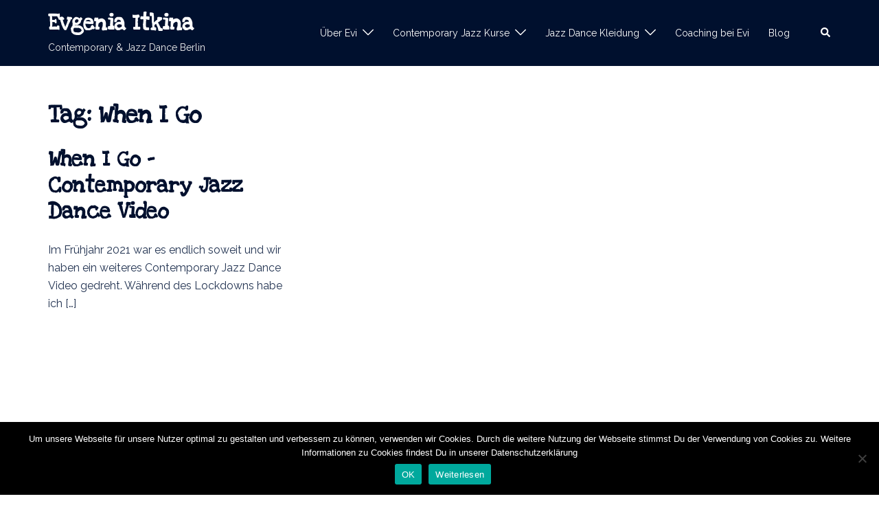

--- FILE ---
content_type: text/css
request_url: https://evgenia-itkina.com/wp-content/themes/sydney_child/style.css?ver=1.0
body_size: -273
content:
/*
Theme Name: Sydney Child
Template: sydney
Version: 1.0
Tags:
*/